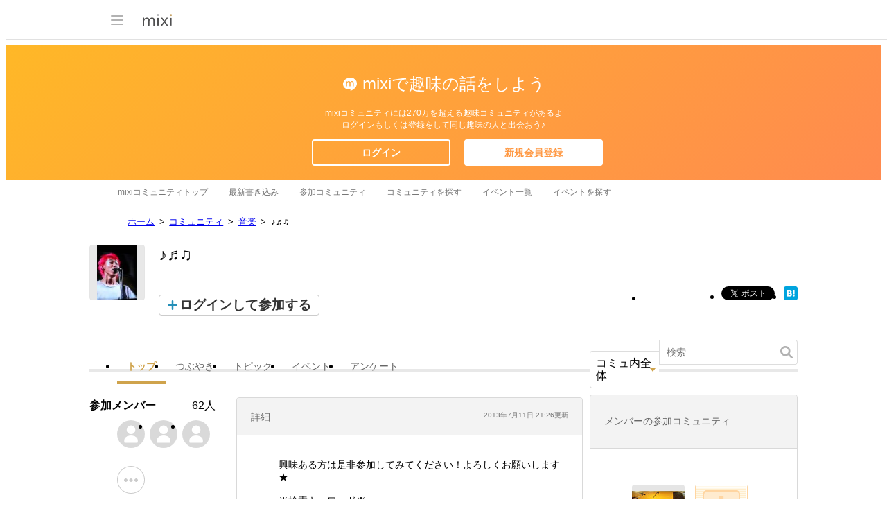

--- FILE ---
content_type: text/html; charset=utf-8
request_url: https://www.google.com/recaptcha/api2/aframe
body_size: 268
content:
<!DOCTYPE HTML><html><head><meta http-equiv="content-type" content="text/html; charset=UTF-8"></head><body><script nonce="F6NWZ_lRBJi9TLyIfD__hA">/** Anti-fraud and anti-abuse applications only. See google.com/recaptcha */ try{var clients={'sodar':'https://pagead2.googlesyndication.com/pagead/sodar?'};window.addEventListener("message",function(a){try{if(a.source===window.parent){var b=JSON.parse(a.data);var c=clients[b['id']];if(c){var d=document.createElement('img');d.src=c+b['params']+'&rc='+(localStorage.getItem("rc::a")?sessionStorage.getItem("rc::b"):"");window.document.body.appendChild(d);sessionStorage.setItem("rc::e",parseInt(sessionStorage.getItem("rc::e")||0)+1);localStorage.setItem("rc::h",'1769622399907');}}}catch(b){}});window.parent.postMessage("_grecaptcha_ready", "*");}catch(b){}</script></body></html>

--- FILE ---
content_type: application/javascript; charset=utf-8
request_url: https://fundingchoicesmessages.google.com/f/AGSKWxV9iGhPUep2ld_9CUXVsk-1t9W27gZdvhYhvnMTKAeAe0wUV0-dsGqCyrUlT8t2KIw9rnU53AH1wgukv-spzCiNv7AkH4GYfIVp30TdV6d4ComvVYdEu_zc0I-UuBdKNSUy3idHzBnJJTrtZlqu4rz0D3AMvttMf29h2xJ2hZl6cKeyKEGkkyBdBemv/__ad_page_/app.ads-/banners/300/promo/ad_/restorationad-
body_size: -1286
content:
window['892ee499-e3aa-4772-8e84-12d9efa93ae0'] = true;